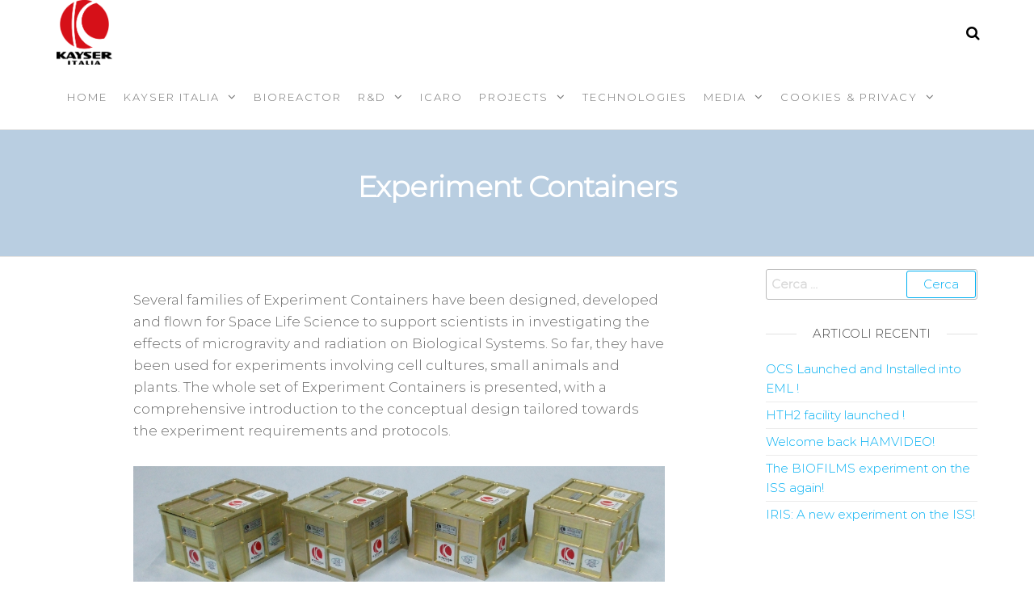

--- FILE ---
content_type: text/html; charset=UTF-8
request_url: http://www.kayser.it/index.php/experiment-containers/
body_size: 69782
content:
<!DOCTYPE html>
<html class="no-js" lang="it-IT">
    <head>
        <meta http-equiv="content-type" content="text/html; charset=UTF-8" />
        <meta http-equiv="X-UA-Compatible" content="IE=edge">
        <meta name="viewport" content="width=device-width, initial-scale=1">
        <title>Experiment Containers &#8211; Kayser Italia</title>
<meta name='robots' content='max-image-preview:large' />
<link href='https://fonts.gstatic.com' crossorigin rel='preconnect' />
<link rel="alternate" type="application/rss+xml" title="Kayser Italia &raquo; Feed" href="http://www.kayser.it/index.php/feed/" />
<link rel="alternate" type="application/rss+xml" title="Kayser Italia &raquo; Feed dei commenti" href="http://www.kayser.it/index.php/comments/feed/" />
<link rel="alternate" title="oEmbed (JSON)" type="application/json+oembed" href="http://www.kayser.it/index.php/wp-json/oembed/1.0/embed?url=http%3A%2F%2Fwww.kayser.it%2Findex.php%2Fexperiment-containers%2F" />
<link rel="alternate" title="oEmbed (XML)" type="text/xml+oembed" href="http://www.kayser.it/index.php/wp-json/oembed/1.0/embed?url=http%3A%2F%2Fwww.kayser.it%2Findex.php%2Fexperiment-containers%2F&#038;format=xml" />
<style id='wp-img-auto-sizes-contain-inline-css' type='text/css'>
img:is([sizes=auto i],[sizes^="auto," i]){contain-intrinsic-size:3000px 1500px}
/*# sourceURL=wp-img-auto-sizes-contain-inline-css */
</style>
<style id='wp-emoji-styles-inline-css' type='text/css'>

	img.wp-smiley, img.emoji {
		display: inline !important;
		border: none !important;
		box-shadow: none !important;
		height: 1em !important;
		width: 1em !important;
		margin: 0 0.07em !important;
		vertical-align: -0.1em !important;
		background: none !important;
		padding: 0 !important;
	}
/*# sourceURL=wp-emoji-styles-inline-css */
</style>
<style id='wp-block-library-inline-css' type='text/css'>
:root{--wp-block-synced-color:#7a00df;--wp-block-synced-color--rgb:122,0,223;--wp-bound-block-color:var(--wp-block-synced-color);--wp-editor-canvas-background:#ddd;--wp-admin-theme-color:#007cba;--wp-admin-theme-color--rgb:0,124,186;--wp-admin-theme-color-darker-10:#006ba1;--wp-admin-theme-color-darker-10--rgb:0,107,160.5;--wp-admin-theme-color-darker-20:#005a87;--wp-admin-theme-color-darker-20--rgb:0,90,135;--wp-admin-border-width-focus:2px}@media (min-resolution:192dpi){:root{--wp-admin-border-width-focus:1.5px}}.wp-element-button{cursor:pointer}:root .has-very-light-gray-background-color{background-color:#eee}:root .has-very-dark-gray-background-color{background-color:#313131}:root .has-very-light-gray-color{color:#eee}:root .has-very-dark-gray-color{color:#313131}:root .has-vivid-green-cyan-to-vivid-cyan-blue-gradient-background{background:linear-gradient(135deg,#00d084,#0693e3)}:root .has-purple-crush-gradient-background{background:linear-gradient(135deg,#34e2e4,#4721fb 50%,#ab1dfe)}:root .has-hazy-dawn-gradient-background{background:linear-gradient(135deg,#faaca8,#dad0ec)}:root .has-subdued-olive-gradient-background{background:linear-gradient(135deg,#fafae1,#67a671)}:root .has-atomic-cream-gradient-background{background:linear-gradient(135deg,#fdd79a,#004a59)}:root .has-nightshade-gradient-background{background:linear-gradient(135deg,#330968,#31cdcf)}:root .has-midnight-gradient-background{background:linear-gradient(135deg,#020381,#2874fc)}:root{--wp--preset--font-size--normal:16px;--wp--preset--font-size--huge:42px}.has-regular-font-size{font-size:1em}.has-larger-font-size{font-size:2.625em}.has-normal-font-size{font-size:var(--wp--preset--font-size--normal)}.has-huge-font-size{font-size:var(--wp--preset--font-size--huge)}.has-text-align-center{text-align:center}.has-text-align-left{text-align:left}.has-text-align-right{text-align:right}.has-fit-text{white-space:nowrap!important}#end-resizable-editor-section{display:none}.aligncenter{clear:both}.items-justified-left{justify-content:flex-start}.items-justified-center{justify-content:center}.items-justified-right{justify-content:flex-end}.items-justified-space-between{justify-content:space-between}.screen-reader-text{border:0;clip-path:inset(50%);height:1px;margin:-1px;overflow:hidden;padding:0;position:absolute;width:1px;word-wrap:normal!important}.screen-reader-text:focus{background-color:#ddd;clip-path:none;color:#444;display:block;font-size:1em;height:auto;left:5px;line-height:normal;padding:15px 23px 14px;text-decoration:none;top:5px;width:auto;z-index:100000}html :where(.has-border-color){border-style:solid}html :where([style*=border-top-color]){border-top-style:solid}html :where([style*=border-right-color]){border-right-style:solid}html :where([style*=border-bottom-color]){border-bottom-style:solid}html :where([style*=border-left-color]){border-left-style:solid}html :where([style*=border-width]){border-style:solid}html :where([style*=border-top-width]){border-top-style:solid}html :where([style*=border-right-width]){border-right-style:solid}html :where([style*=border-bottom-width]){border-bottom-style:solid}html :where([style*=border-left-width]){border-left-style:solid}html :where(img[class*=wp-image-]){height:auto;max-width:100%}:where(figure){margin:0 0 1em}html :where(.is-position-sticky){--wp-admin--admin-bar--position-offset:var(--wp-admin--admin-bar--height,0px)}@media screen and (max-width:600px){html :where(.is-position-sticky){--wp-admin--admin-bar--position-offset:0px}}

/*# sourceURL=wp-block-library-inline-css */
</style><style id='global-styles-inline-css' type='text/css'>
:root{--wp--preset--aspect-ratio--square: 1;--wp--preset--aspect-ratio--4-3: 4/3;--wp--preset--aspect-ratio--3-4: 3/4;--wp--preset--aspect-ratio--3-2: 3/2;--wp--preset--aspect-ratio--2-3: 2/3;--wp--preset--aspect-ratio--16-9: 16/9;--wp--preset--aspect-ratio--9-16: 9/16;--wp--preset--color--black: #000000;--wp--preset--color--cyan-bluish-gray: #abb8c3;--wp--preset--color--white: #ffffff;--wp--preset--color--pale-pink: #f78da7;--wp--preset--color--vivid-red: #cf2e2e;--wp--preset--color--luminous-vivid-orange: #ff6900;--wp--preset--color--luminous-vivid-amber: #fcb900;--wp--preset--color--light-green-cyan: #7bdcb5;--wp--preset--color--vivid-green-cyan: #00d084;--wp--preset--color--pale-cyan-blue: #8ed1fc;--wp--preset--color--vivid-cyan-blue: #0693e3;--wp--preset--color--vivid-purple: #9b51e0;--wp--preset--gradient--vivid-cyan-blue-to-vivid-purple: linear-gradient(135deg,rgb(6,147,227) 0%,rgb(155,81,224) 100%);--wp--preset--gradient--light-green-cyan-to-vivid-green-cyan: linear-gradient(135deg,rgb(122,220,180) 0%,rgb(0,208,130) 100%);--wp--preset--gradient--luminous-vivid-amber-to-luminous-vivid-orange: linear-gradient(135deg,rgb(252,185,0) 0%,rgb(255,105,0) 100%);--wp--preset--gradient--luminous-vivid-orange-to-vivid-red: linear-gradient(135deg,rgb(255,105,0) 0%,rgb(207,46,46) 100%);--wp--preset--gradient--very-light-gray-to-cyan-bluish-gray: linear-gradient(135deg,rgb(238,238,238) 0%,rgb(169,184,195) 100%);--wp--preset--gradient--cool-to-warm-spectrum: linear-gradient(135deg,rgb(74,234,220) 0%,rgb(151,120,209) 20%,rgb(207,42,186) 40%,rgb(238,44,130) 60%,rgb(251,105,98) 80%,rgb(254,248,76) 100%);--wp--preset--gradient--blush-light-purple: linear-gradient(135deg,rgb(255,206,236) 0%,rgb(152,150,240) 100%);--wp--preset--gradient--blush-bordeaux: linear-gradient(135deg,rgb(254,205,165) 0%,rgb(254,45,45) 50%,rgb(107,0,62) 100%);--wp--preset--gradient--luminous-dusk: linear-gradient(135deg,rgb(255,203,112) 0%,rgb(199,81,192) 50%,rgb(65,88,208) 100%);--wp--preset--gradient--pale-ocean: linear-gradient(135deg,rgb(255,245,203) 0%,rgb(182,227,212) 50%,rgb(51,167,181) 100%);--wp--preset--gradient--electric-grass: linear-gradient(135deg,rgb(202,248,128) 0%,rgb(113,206,126) 100%);--wp--preset--gradient--midnight: linear-gradient(135deg,rgb(2,3,129) 0%,rgb(40,116,252) 100%);--wp--preset--font-size--small: 13px;--wp--preset--font-size--medium: 20px;--wp--preset--font-size--large: 36px;--wp--preset--font-size--x-large: 42px;--wp--preset--spacing--20: 0.44rem;--wp--preset--spacing--30: 0.67rem;--wp--preset--spacing--40: 1rem;--wp--preset--spacing--50: 1.5rem;--wp--preset--spacing--60: 2.25rem;--wp--preset--spacing--70: 3.38rem;--wp--preset--spacing--80: 5.06rem;--wp--preset--shadow--natural: 6px 6px 9px rgba(0, 0, 0, 0.2);--wp--preset--shadow--deep: 12px 12px 50px rgba(0, 0, 0, 0.4);--wp--preset--shadow--sharp: 6px 6px 0px rgba(0, 0, 0, 0.2);--wp--preset--shadow--outlined: 6px 6px 0px -3px rgb(255, 255, 255), 6px 6px rgb(0, 0, 0);--wp--preset--shadow--crisp: 6px 6px 0px rgb(0, 0, 0);}:where(.is-layout-flex){gap: 0.5em;}:where(.is-layout-grid){gap: 0.5em;}body .is-layout-flex{display: flex;}.is-layout-flex{flex-wrap: wrap;align-items: center;}.is-layout-flex > :is(*, div){margin: 0;}body .is-layout-grid{display: grid;}.is-layout-grid > :is(*, div){margin: 0;}:where(.wp-block-columns.is-layout-flex){gap: 2em;}:where(.wp-block-columns.is-layout-grid){gap: 2em;}:where(.wp-block-post-template.is-layout-flex){gap: 1.25em;}:where(.wp-block-post-template.is-layout-grid){gap: 1.25em;}.has-black-color{color: var(--wp--preset--color--black) !important;}.has-cyan-bluish-gray-color{color: var(--wp--preset--color--cyan-bluish-gray) !important;}.has-white-color{color: var(--wp--preset--color--white) !important;}.has-pale-pink-color{color: var(--wp--preset--color--pale-pink) !important;}.has-vivid-red-color{color: var(--wp--preset--color--vivid-red) !important;}.has-luminous-vivid-orange-color{color: var(--wp--preset--color--luminous-vivid-orange) !important;}.has-luminous-vivid-amber-color{color: var(--wp--preset--color--luminous-vivid-amber) !important;}.has-light-green-cyan-color{color: var(--wp--preset--color--light-green-cyan) !important;}.has-vivid-green-cyan-color{color: var(--wp--preset--color--vivid-green-cyan) !important;}.has-pale-cyan-blue-color{color: var(--wp--preset--color--pale-cyan-blue) !important;}.has-vivid-cyan-blue-color{color: var(--wp--preset--color--vivid-cyan-blue) !important;}.has-vivid-purple-color{color: var(--wp--preset--color--vivid-purple) !important;}.has-black-background-color{background-color: var(--wp--preset--color--black) !important;}.has-cyan-bluish-gray-background-color{background-color: var(--wp--preset--color--cyan-bluish-gray) !important;}.has-white-background-color{background-color: var(--wp--preset--color--white) !important;}.has-pale-pink-background-color{background-color: var(--wp--preset--color--pale-pink) !important;}.has-vivid-red-background-color{background-color: var(--wp--preset--color--vivid-red) !important;}.has-luminous-vivid-orange-background-color{background-color: var(--wp--preset--color--luminous-vivid-orange) !important;}.has-luminous-vivid-amber-background-color{background-color: var(--wp--preset--color--luminous-vivid-amber) !important;}.has-light-green-cyan-background-color{background-color: var(--wp--preset--color--light-green-cyan) !important;}.has-vivid-green-cyan-background-color{background-color: var(--wp--preset--color--vivid-green-cyan) !important;}.has-pale-cyan-blue-background-color{background-color: var(--wp--preset--color--pale-cyan-blue) !important;}.has-vivid-cyan-blue-background-color{background-color: var(--wp--preset--color--vivid-cyan-blue) !important;}.has-vivid-purple-background-color{background-color: var(--wp--preset--color--vivid-purple) !important;}.has-black-border-color{border-color: var(--wp--preset--color--black) !important;}.has-cyan-bluish-gray-border-color{border-color: var(--wp--preset--color--cyan-bluish-gray) !important;}.has-white-border-color{border-color: var(--wp--preset--color--white) !important;}.has-pale-pink-border-color{border-color: var(--wp--preset--color--pale-pink) !important;}.has-vivid-red-border-color{border-color: var(--wp--preset--color--vivid-red) !important;}.has-luminous-vivid-orange-border-color{border-color: var(--wp--preset--color--luminous-vivid-orange) !important;}.has-luminous-vivid-amber-border-color{border-color: var(--wp--preset--color--luminous-vivid-amber) !important;}.has-light-green-cyan-border-color{border-color: var(--wp--preset--color--light-green-cyan) !important;}.has-vivid-green-cyan-border-color{border-color: var(--wp--preset--color--vivid-green-cyan) !important;}.has-pale-cyan-blue-border-color{border-color: var(--wp--preset--color--pale-cyan-blue) !important;}.has-vivid-cyan-blue-border-color{border-color: var(--wp--preset--color--vivid-cyan-blue) !important;}.has-vivid-purple-border-color{border-color: var(--wp--preset--color--vivid-purple) !important;}.has-vivid-cyan-blue-to-vivid-purple-gradient-background{background: var(--wp--preset--gradient--vivid-cyan-blue-to-vivid-purple) !important;}.has-light-green-cyan-to-vivid-green-cyan-gradient-background{background: var(--wp--preset--gradient--light-green-cyan-to-vivid-green-cyan) !important;}.has-luminous-vivid-amber-to-luminous-vivid-orange-gradient-background{background: var(--wp--preset--gradient--luminous-vivid-amber-to-luminous-vivid-orange) !important;}.has-luminous-vivid-orange-to-vivid-red-gradient-background{background: var(--wp--preset--gradient--luminous-vivid-orange-to-vivid-red) !important;}.has-very-light-gray-to-cyan-bluish-gray-gradient-background{background: var(--wp--preset--gradient--very-light-gray-to-cyan-bluish-gray) !important;}.has-cool-to-warm-spectrum-gradient-background{background: var(--wp--preset--gradient--cool-to-warm-spectrum) !important;}.has-blush-light-purple-gradient-background{background: var(--wp--preset--gradient--blush-light-purple) !important;}.has-blush-bordeaux-gradient-background{background: var(--wp--preset--gradient--blush-bordeaux) !important;}.has-luminous-dusk-gradient-background{background: var(--wp--preset--gradient--luminous-dusk) !important;}.has-pale-ocean-gradient-background{background: var(--wp--preset--gradient--pale-ocean) !important;}.has-electric-grass-gradient-background{background: var(--wp--preset--gradient--electric-grass) !important;}.has-midnight-gradient-background{background: var(--wp--preset--gradient--midnight) !important;}.has-small-font-size{font-size: var(--wp--preset--font-size--small) !important;}.has-medium-font-size{font-size: var(--wp--preset--font-size--medium) !important;}.has-large-font-size{font-size: var(--wp--preset--font-size--large) !important;}.has-x-large-font-size{font-size: var(--wp--preset--font-size--x-large) !important;}
/*# sourceURL=global-styles-inline-css */
</style>

<style id='classic-theme-styles-inline-css' type='text/css'>
/*! This file is auto-generated */
.wp-block-button__link{color:#fff;background-color:#32373c;border-radius:9999px;box-shadow:none;text-decoration:none;padding:calc(.667em + 2px) calc(1.333em + 2px);font-size:1.125em}.wp-block-file__button{background:#32373c;color:#fff;text-decoration:none}
/*# sourceURL=/wp-includes/css/classic-themes.min.css */
</style>
<link rel='stylesheet' id='futurio-extra-css' href='http://www.kayser.it/wp-content/plugins/futurio-extra/css/style.css?ver=1.4.4' type='text/css' media='all' />
<link rel='stylesheet' id='elementor-frontend-legacy-css' href='http://www.kayser.it/wp-content/plugins/elementor/assets/css/frontend-legacy.min.css?ver=3.1.4' type='text/css' media='all' />
<link rel='stylesheet' id='elementor-frontend-css' href='http://www.kayser.it/wp-content/plugins/elementor/assets/css/frontend.min.css?ver=3.1.4' type='text/css' media='all' />
<link rel='stylesheet' id='elementor-post-194-css' href='http://www.kayser.it/wp-content/uploads/elementor/css/post-194.css?ver=1688042993' type='text/css' media='all' />
<link rel='stylesheet' id='bootstrap-css' href='http://www.kayser.it/wp-content/themes/futurio/css/bootstrap.css?ver=3.3.7' type='text/css' media='all' />
<link rel='stylesheet' id='futurio-stylesheet-css' href='http://www.kayser.it/wp-content/themes/futurio/style.css?ver=1.4.0' type='text/css' media='all' />
<link rel='stylesheet' id='font-awesome-css' href='http://www.kayser.it/wp-content/plugins/elementor/assets/lib/font-awesome/css/font-awesome.min.css?ver=4.7.0' type='text/css' media='all' />
<link rel='stylesheet' id='elementor-icons-css' href='http://www.kayser.it/wp-content/plugins/elementor/assets/lib/eicons/css/elementor-icons.min.css?ver=5.11.0' type='text/css' media='all' />
<link rel='stylesheet' id='elementor-animations-css' href='http://www.kayser.it/wp-content/plugins/elementor/assets/lib/animations/animations.min.css?ver=3.1.4' type='text/css' media='all' />
<link rel='stylesheet' id='elementor-post-250-css' href='http://www.kayser.it/wp-content/uploads/elementor/css/post-250.css?ver=1616060969' type='text/css' media='all' />
<link rel='stylesheet' id='kirki-styles-css' href='http://www.kayser.it?action=kirki-styles&#038;ver=3.1.3' type='text/css' media='all' />
<link rel='stylesheet' id='google-fonts-1-css' href='https://fonts.googleapis.com/css?family=Roboto%3A100%2C100italic%2C200%2C200italic%2C300%2C300italic%2C400%2C400italic%2C500%2C500italic%2C600%2C600italic%2C700%2C700italic%2C800%2C800italic%2C900%2C900italic%7CRoboto+Slab%3A100%2C100italic%2C200%2C200italic%2C300%2C300italic%2C400%2C400italic%2C500%2C500italic%2C600%2C600italic%2C700%2C700italic%2C800%2C800italic%2C900%2C900italic&#038;ver=6.9' type='text/css' media='all' />
<link rel='stylesheet' id='elementor-icons-shared-0-css' href='http://www.kayser.it/wp-content/plugins/elementor/assets/lib/font-awesome/css/fontawesome.min.css?ver=5.15.1' type='text/css' media='all' />
<link rel='stylesheet' id='elementor-icons-fa-brands-css' href='http://www.kayser.it/wp-content/plugins/elementor/assets/lib/font-awesome/css/brands.min.css?ver=5.15.1' type='text/css' media='all' />
<script type="text/javascript" src="http://www.kayser.it/wp-includes/js/jquery/jquery.min.js?ver=3.7.1" id="jquery-core-js"></script>
<script type="text/javascript" src="http://www.kayser.it/wp-includes/js/jquery/jquery-migrate.min.js?ver=3.4.1" id="jquery-migrate-js"></script>
<link rel="https://api.w.org/" href="http://www.kayser.it/index.php/wp-json/" /><link rel="alternate" title="JSON" type="application/json" href="http://www.kayser.it/index.php/wp-json/wp/v2/pages/1602" /><link rel="EditURI" type="application/rsd+xml" title="RSD" href="http://www.kayser.it/xmlrpc.php?rsd" />
<meta name="generator" content="WordPress 6.9" />
<link rel="canonical" href="http://www.kayser.it/index.php/experiment-containers/" />
<link rel='shortlink' href='http://www.kayser.it/?p=1602' />
	<script>document.documentElement.className = document.documentElement.className.replace( 'no-js', 'js' );</script>
			<style type="text/css" id="futurio-header-css">
								.site-title,
				.site-description {
					position: absolute;
					clip: rect(1px, 1px, 1px, 1px);
				}
				
		</style>
		<style type="text/css" id="custom-background-css">
body.custom-background { background-color: #ffffff; }
</style>
	    </head>
    <body id="blog" class="wp-singular page-template-default page page-id-1602 custom-background wp-custom-logo wp-theme-futurio elementor-default elementor-kit-250 elementor-page elementor-page-1602">
        <a class="skip-link screen-reader-text" href="#site-content">Skip to the content</a>                <div class="page-wrap">
 
<div class="main-menu">
    <nav id="site-navigation" class="navbar navbar-default nav-pos-center">     
        <div class="container">   
            <div class="navbar-header">
                                    <div class="site-heading navbar-brand heading-menu" >
                        <div class="site-branding-logo">
                            <a href="http://www.kayser.it/" class="custom-logo-link" rel="home"><img width="326" height="377" src="http://www.kayser.it/wp-content/uploads/2021/01/Kayser.png" class="custom-logo" alt="Kayser Italia" decoding="async" fetchpriority="high" /></a>                        </div>
                        <div class="site-branding-text">
                                                            <p class="site-title"><a href="http://www.kayser.it/" rel="home">Kayser Italia</a></p>
                            
                                                            <p class="site-description">
                                    a private independent aerospace system engineering company                                </p>
                                                    </div><!-- .site-branding-text -->
                    </div>
                	
            </div>
                                        <div class="nav navbar-nav navbar-right icons-menu-right">
                    	
                                <div class="top-search-icon">
                                    <i class="fa fa-search"></i>
                                                                            <div class="top-search-box">
                                            <form role="search" method="get" class="search-form" action="http://www.kayser.it/">
				<label>
					<span class="screen-reader-text">Ricerca per:</span>
					<input type="search" class="search-field" placeholder="Cerca &hellip;" value="" name="s" />
				</label>
				<input type="submit" class="search-submit" value="Cerca" />
			</form>                                        </div>
                                                                    </div>
                                                </div>
                                        <a href="#" id="main-menu-panel" class="open-panel" data-panel="main-menu-panel">
                    <span></span>
                    <span></span>
                    <span></span>
                    <div class="brand-absolute visible-xs">Menu</div>
                </a>
            
            <div class="menu-container"><ul id="menu-home-menu" class="nav navbar-nav navbar-center"><li itemscope="itemscope" itemtype="https://www.schema.org/SiteNavigationElement" id="menu-item-248" class="menu-item menu-item-type-post_type menu-item-object-page menu-item-home menu-item-248 nav-item"><a title="Home" href="http://www.kayser.it/" class="nav-link">Home</a></li>
<li itemscope="itemscope" itemtype="https://www.schema.org/SiteNavigationElement" id="menu-item-618" class="menu-item menu-item-type-post_type menu-item-object-page menu-item-has-children dropdown menu-item-618 nav-item"><a title="Kayser Italia" href="http://www.kayser.it/index.php/kayser-italia/" data-toggle="dropdown" aria-haspopup="true" aria-expanded="false" class="dropdown-toggle nav-link" id="menu-item-dropdown-618">Kayser Italia</a>
<ul class="dropdown-menu" aria-labelledby="menu-item-dropdown-618" role="menu">
	<li itemscope="itemscope" itemtype="https://www.schema.org/SiteNavigationElement" id="menu-item-1093" class="menu-item menu-item-type-post_type menu-item-object-page menu-item-1093 nav-item"><a title="Competence Areas" href="http://www.kayser.it/index.php/competence-areas/" class="dropdown-item">Competence Areas</a></li>
	<li itemscope="itemscope" itemtype="https://www.schema.org/SiteNavigationElement" id="menu-item-621" class="menu-item menu-item-type-post_type menu-item-object-page menu-item-621 nav-item"><a title="Facilities" href="http://www.kayser.it/index.php/facilities/" class="dropdown-item">Facilities</a></li>
	<li itemscope="itemscope" itemtype="https://www.schema.org/SiteNavigationElement" id="menu-item-624" class="menu-item menu-item-type-post_type menu-item-object-page menu-item-624 nav-item"><a title="Quality assurance" href="http://www.kayser.it/index.php/quality-assurance/" class="dropdown-item">Quality assurance</a></li>
	<li itemscope="itemscope" itemtype="https://www.schema.org/SiteNavigationElement" id="menu-item-655" class="menu-item menu-item-type-post_type menu-item-object-page menu-item-655 nav-item"><a title="Job opportunities" href="http://www.kayser.it/index.php/job-opportunities/" class="dropdown-item">Job opportunities</a></li>
</ul>
</li>
<li itemscope="itemscope" itemtype="https://www.schema.org/SiteNavigationElement" id="menu-item-828" class="menu-item menu-item-type-custom menu-item-object-custom menu-item-828 nav-item"><a title="Bioreactor" target="_blank" href="http://www.bioreactorexpress.com" class="nav-link">Bioreactor</a></li>
<li itemscope="itemscope" itemtype="https://www.schema.org/SiteNavigationElement" id="menu-item-597" class="menu-item menu-item-type-post_type menu-item-object-page menu-item-has-children dropdown menu-item-597 nav-item"><a title="R&#038;D" href="http://www.kayser.it/index.php/rd/" data-toggle="dropdown" aria-haspopup="true" aria-expanded="false" class="dropdown-toggle nav-link" id="menu-item-dropdown-597">R&#038;D</a>
<ul class="dropdown-menu" aria-labelledby="menu-item-dropdown-597" role="menu">
	<li itemscope="itemscope" itemtype="https://www.schema.org/SiteNavigationElement" id="menu-item-600" class="menu-item menu-item-type-post_type menu-item-object-page menu-item-600 nav-item"><a title="ENAMISS" href="http://www.kayser.it/index.php/enamiss/" class="dropdown-item">ENAMISS</a></li>
	<li itemscope="itemscope" itemtype="https://www.schema.org/SiteNavigationElement" id="menu-item-601" class="menu-item menu-item-type-post_type menu-item-object-page menu-item-601 nav-item"><a title="FACT" href="http://www.kayser.it/index.php/fact/" class="dropdown-item">FACT</a></li>
	<li itemscope="itemscope" itemtype="https://www.schema.org/SiteNavigationElement" id="menu-item-603" class="menu-item menu-item-type-post_type menu-item-object-page menu-item-603 nav-item"><a title="SOC2" href="http://www.kayser.it/index.php/soc2/" class="dropdown-item">SOC2</a></li>
	<li itemscope="itemscope" itemtype="https://www.schema.org/SiteNavigationElement" id="menu-item-604" class="menu-item menu-item-type-post_type menu-item-object-page menu-item-604 nav-item"><a title="V-FIDES" href="http://www.kayser.it/index.php/v-fides/" class="dropdown-item">V-FIDES</a></li>
	<li itemscope="itemscope" itemtype="https://www.schema.org/SiteNavigationElement" id="menu-item-602" class="menu-item menu-item-type-post_type menu-item-object-page menu-item-602 nav-item"><a title="MYOAGE" href="http://www.kayser.it/index.php/myoage/" class="dropdown-item">MYOAGE</a></li>
	<li itemscope="itemscope" itemtype="https://www.schema.org/SiteNavigationElement" id="menu-item-599" class="menu-item menu-item-type-post_type menu-item-object-page menu-item-599 nav-item"><a title="DATAFORM" href="http://www.kayser.it/index.php/dataform/" class="dropdown-item">DATAFORM</a></li>
	<li itemscope="itemscope" itemtype="https://www.schema.org/SiteNavigationElement" id="menu-item-598" class="menu-item menu-item-type-post_type menu-item-object-page menu-item-598 nav-item"><a title="DANGER" href="http://www.kayser.it/index.php/danger/" class="dropdown-item">DANGER</a></li>
	<li itemscope="itemscope" itemtype="https://www.schema.org/SiteNavigationElement" id="menu-item-2232" class="menu-item menu-item-type-post_type menu-item-object-page menu-item-2232 nav-item"><a title="SVATT" href="http://www.kayser.it/index.php/elementor-2225/" class="dropdown-item">SVATT</a></li>
</ul>
</li>
<li itemscope="itemscope" itemtype="https://www.schema.org/SiteNavigationElement" id="menu-item-605" class="menu-item menu-item-type-post_type menu-item-object-page menu-item-605 nav-item"><a title="Icaro" href="http://www.kayser.it/index.php/icaro-3/" class="nav-link">Icaro</a></li>
<li itemscope="itemscope" itemtype="https://www.schema.org/SiteNavigationElement" id="menu-item-606" class="menu-item menu-item-type-post_type menu-item-object-page current-menu-ancestor current_page_ancestor menu-item-has-children dropdown menu-item-606 nav-item"><a title="Projects" href="http://www.kayser.it/index.php/projects/" data-toggle="dropdown" aria-haspopup="true" aria-expanded="false" class="dropdown-toggle nav-link" id="menu-item-dropdown-606">Projects</a>
<ul class="dropdown-menu" aria-labelledby="menu-item-dropdown-606" role="menu">
	<li itemscope="itemscope" itemtype="https://www.schema.org/SiteNavigationElement" id="menu-item-825" class="menu-item menu-item-type-post_type menu-item-object-page current-menu-ancestor current-menu-parent current_page_parent current_page_ancestor menu-item-has-children dropdown active menu-item-825 nav-item"><a title="Life sciences" href="http://www.kayser.it/index.php/life-science/" class="dropdown-item">Life sciences</a>
	<ul class="dropdown-menu" aria-labelledby="menu-item-dropdown-606" role="menu">
		<li itemscope="itemscope" itemtype="https://www.schema.org/SiteNavigationElement" id="menu-item-1771" class="menu-item menu-item-type-post_type menu-item-object-page menu-item-has-children dropdown menu-item-1771 nav-item"><a title="Experiment Units for biology" href="http://www.kayser.it/index.php/experiment-units-for-biology/" class="dropdown-item">Experiment Units for biology</a>
		<ul class="dropdown-menu" aria-labelledby="menu-item-dropdown-606" role="menu">
			<li itemscope="itemscope" itemtype="https://www.schema.org/SiteNavigationElement" id="menu-item-1773" class="menu-item menu-item-type-post_type menu-item-object-page menu-item-1773 nav-item"><a title="MME" href="http://www.kayser.it/index.php/mme/" class="dropdown-item">MME</a></li>
			<li itemscope="itemscope" itemtype="https://www.schema.org/SiteNavigationElement" id="menu-item-1774" class="menu-item menu-item-type-post_type menu-item-object-page menu-item-1774 nav-item"><a title="OCLAST" href="http://www.kayser.it/index.php/oclast-2/" class="dropdown-item">OCLAST</a></li>
			<li itemscope="itemscope" itemtype="https://www.schema.org/SiteNavigationElement" id="menu-item-1775" class="menu-item menu-item-type-post_type menu-item-object-page menu-item-1775 nav-item"><a title="STROMA" href="http://www.kayser.it/index.php/stroma-2/" class="dropdown-item">STROMA</a></li>
			<li itemscope="itemscope" itemtype="https://www.schema.org/SiteNavigationElement" id="menu-item-1776" class="menu-item menu-item-type-post_type menu-item-object-page menu-item-1776 nav-item"><a title="AT-SPACE" href="http://www.kayser.it/index.php/at-space-2/" class="dropdown-item">AT-SPACE</a></li>
			<li itemscope="itemscope" itemtype="https://www.schema.org/SiteNavigationElement" id="menu-item-1777" class="menu-item menu-item-type-post_type menu-item-object-page menu-item-1777 nav-item"><a title="BIOKIN-4" href="http://www.kayser.it/index.php/biokin-4-2/" class="dropdown-item">BIOKIN-4</a></li>
			<li itemscope="itemscope" itemtype="https://www.schema.org/SiteNavigationElement" id="menu-item-1778" class="menu-item menu-item-type-post_type menu-item-object-page menu-item-1778 nav-item"><a title="PKINASE" href="http://www.kayser.it/index.php/pkinase-2/" class="dropdown-item">PKINASE</a></li>
			<li itemscope="itemscope" itemtype="https://www.schema.org/SiteNavigationElement" id="menu-item-1779" class="menu-item menu-item-type-post_type menu-item-object-page menu-item-1779 nav-item"><a title="BASE-B" href="http://www.kayser.it/index.php/base-b/" class="dropdown-item">BASE-B</a></li>
			<li itemscope="itemscope" itemtype="https://www.schema.org/SiteNavigationElement" id="menu-item-1780" class="menu-item menu-item-type-post_type menu-item-object-page menu-item-1780 nav-item"><a title="BASE-C" href="http://www.kayser.it/index.php/base-c-3/" class="dropdown-item">BASE-C</a></li>
			<li itemscope="itemscope" itemtype="https://www.schema.org/SiteNavigationElement" id="menu-item-1781" class="menu-item menu-item-type-post_type menu-item-object-page menu-item-1781 nav-item"><a title="ROALD" href="http://www.kayser.it/index.php/roald-2/" class="dropdown-item">ROALD</a></li>
			<li itemscope="itemscope" itemtype="https://www.schema.org/SiteNavigationElement" id="menu-item-1783" class="menu-item menu-item-type-post_type menu-item-object-page menu-item-1783 nav-item"><a title="XENOPUS" href="http://www.kayser.it/index.php/xenopus-2/" class="dropdown-item">XENOPUS</a></li>
			<li itemscope="itemscope" itemtype="https://www.schema.org/SiteNavigationElement" id="menu-item-1784" class="menu-item menu-item-type-post_type menu-item-object-page menu-item-1784 nav-item"><a title="SEN" href="http://www.kayser.it/index.php/sen-2/" class="dropdown-item">SEN</a></li>
			<li itemscope="itemscope" itemtype="https://www.schema.org/SiteNavigationElement" id="menu-item-1785" class="menu-item menu-item-type-post_type menu-item-object-page menu-item-1785 nav-item"><a title="YING-B2" href="http://www.kayser.it/index.php/ying-b2-2/" class="dropdown-item">YING-B2</a></li>
			<li itemscope="itemscope" itemtype="https://www.schema.org/SiteNavigationElement" id="menu-item-1786" class="menu-item menu-item-type-post_type menu-item-object-page menu-item-1786 nav-item"><a title="YING-B1" href="http://www.kayser.it/index.php/ying-b1-2/" class="dropdown-item">YING-B1</a></li>
			<li itemscope="itemscope" itemtype="https://www.schema.org/SiteNavigationElement" id="menu-item-1787" class="menu-item menu-item-type-post_type menu-item-object-page menu-item-1787 nav-item"><a title="TRIPLELUX" href="http://www.kayser.it/index.php/triplelux-2/" class="dropdown-item">TRIPLELUX</a></li>
			<li itemscope="itemscope" itemtype="https://www.schema.org/SiteNavigationElement" id="menu-item-1782" class="menu-item menu-item-type-post_type menu-item-object-page menu-item-1782 nav-item"><a title="RESLEM/ROALD2" href="http://www.kayser.it/index.php/reslem-roald2-the-role-of-the-endocannabinoid-system-in-human-lymphocytes-exposed-to-microgravity/" class="dropdown-item">RESLEM/ROALD2</a></li>
			<li itemscope="itemscope" itemtype="https://www.schema.org/SiteNavigationElement" id="menu-item-1788" class="menu-item menu-item-type-post_type menu-item-object-page menu-item-1788 nav-item"><a title="SPHINX" href="http://www.kayser.it/index.php/sphinx-spaceflight-of-huvec-an-integrated-experiment/" class="dropdown-item">SPHINX</a></li>
		</ul>
</li>
		<li itemscope="itemscope" itemtype="https://www.schema.org/SiteNavigationElement" id="menu-item-1637" class="menu-item menu-item-type-post_type menu-item-object-page current-menu-item page_item page-item-1602 current_page_item menu-item-has-children dropdown active menu-item-1637 nav-item"><a title="Experiment Containers" href="http://www.kayser.it/index.php/experiment-containers/" class="dropdown-item">Experiment Containers</a>
		<ul class="dropdown-menu" aria-labelledby="menu-item-dropdown-606" role="menu">
			<li itemscope="itemscope" itemtype="https://www.schema.org/SiteNavigationElement" id="menu-item-1636" class="menu-item menu-item-type-post_type menu-item-object-page menu-item-1636 nav-item"><a title="BIOKON" href="http://www.kayser.it/index.php/elementor-1608/" class="dropdown-item">BIOKON</a></li>
			<li itemscope="itemscope" itemtype="https://www.schema.org/SiteNavigationElement" id="menu-item-1635" class="menu-item menu-item-type-post_type menu-item-object-page menu-item-1635 nav-item"><a title="KIC" href="http://www.kayser.it/index.php/kic/" class="dropdown-item">KIC</a></li>
			<li itemscope="itemscope" itemtype="https://www.schema.org/SiteNavigationElement" id="menu-item-1634" class="menu-item menu-item-type-post_type menu-item-object-page menu-item-1634 nav-item"><a title="ECCO/miniECCO" href="http://www.kayser.it/index.php/ecco-miniecco/" class="dropdown-item">ECCO/miniECCO</a></li>
			<li itemscope="itemscope" itemtype="https://www.schema.org/SiteNavigationElement" id="menu-item-1633" class="menu-item menu-item-type-post_type menu-item-object-page menu-item-1633 nav-item"><a title="Soft Transportation Bags" href="http://www.kayser.it/index.php/soft-transportation-bags/" class="dropdown-item">Soft Transportation Bags</a></li>
		</ul>
</li>
		<li itemscope="itemscope" itemtype="https://www.schema.org/SiteNavigationElement" id="menu-item-1601" class="menu-item menu-item-type-post_type menu-item-object-page menu-item-1601 nav-item"><a title="Experiment unit controllers" href="http://www.kayser.it/index.php/kab-controller/" class="dropdown-item">Experiment unit controllers</a></li>
		<li itemscope="itemscope" itemtype="https://www.schema.org/SiteNavigationElement" id="menu-item-1587" class="menu-item menu-item-type-post_type menu-item-object-page menu-item-has-children dropdown menu-item-1587 nav-item"><a title="Facilities" href="http://www.kayser.it/index.php/facilities-2/" class="dropdown-item">Facilities</a>
		<ul class="dropdown-menu" aria-labelledby="menu-item-dropdown-606" role="menu">
			<li itemscope="itemscope" itemtype="https://www.schema.org/SiteNavigationElement" id="menu-item-1586" class="menu-item menu-item-type-post_type menu-item-object-page menu-item-1586 nav-item"><a title="BIOBOX" href="http://www.kayser.it/index.php/biobox-biology-incubator-with-centrifuge/" class="dropdown-item">BIOBOX</a></li>
			<li itemscope="itemscope" itemtype="https://www.schema.org/SiteNavigationElement" id="menu-item-1585" class="menu-item menu-item-type-post_type menu-item-object-page menu-item-1585 nav-item"><a title="SIMBOX" href="http://www.kayser.it/index.php/simbox-biological-incubator-for-chinese-shenzhou-8-capsule-dlr/" class="dropdown-item">SIMBOX</a></li>
			<li itemscope="itemscope" itemtype="https://www.schema.org/SiteNavigationElement" id="menu-item-1584" class="menu-item menu-item-type-post_type menu-item-object-page menu-item-1584 nav-item"><a title="BIOPAN" href="http://www.kayser.it/index.php/biopan-pan-for-exposure-to-to-space-environment/" class="dropdown-item">BIOPAN</a></li>
			<li itemscope="itemscope" itemtype="https://www.schema.org/SiteNavigationElement" id="menu-item-1583" class="menu-item menu-item-type-post_type menu-item-object-page menu-item-1583 nav-item"><a title="MATROSHKA" href="http://www.kayser.it/index.php/matroshka-radiation-and-dose-analyser/" class="dropdown-item">MATROSHKA</a></li>
			<li itemscope="itemscope" itemtype="https://www.schema.org/SiteNavigationElement" id="menu-item-1582" class="menu-item menu-item-type-post_type menu-item-object-page menu-item-1582 nav-item"><a title="HPA" href="http://www.kayser.it/index.php/hpa-hand-posture-analyser-2/" class="dropdown-item">HPA</a></li>
			<li itemscope="itemscope" itemtype="https://www.schema.org/SiteNavigationElement" id="menu-item-1581" class="menu-item menu-item-type-post_type menu-item-object-page menu-item-1581 nav-item"><a title="ELITE-S2" href="http://www.kayser.it/index.php/elite-s2-3d-biomechanical-analyser-2/" class="dropdown-item">ELITE-S2</a></li>
			<li itemscope="itemscope" itemtype="https://www.schema.org/SiteNavigationElement" id="menu-item-1580" class="menu-item menu-item-type-post_type menu-item-object-page menu-item-1580 nav-item"><a title="SVA" href="http://www.kayser.it/index.php/sva-subjective-vertical-analyser-asi-italian-air-force/" class="dropdown-item">SVA</a></li>
		</ul>
</li>
		<li itemscope="itemscope" itemtype="https://www.schema.org/SiteNavigationElement" id="menu-item-1521" class="menu-item menu-item-type-post_type menu-item-object-page menu-item-has-children dropdown menu-item-1521 nav-item"><a title="Bioanalysers" href="http://www.kayser.it/index.php/bioanalysers/" class="dropdown-item">Bioanalysers</a>
		<ul class="dropdown-menu" aria-labelledby="menu-item-dropdown-606" role="menu">
			<li itemscope="itemscope" itemtype="https://www.schema.org/SiteNavigationElement" id="menu-item-1518" class="menu-item menu-item-type-post_type menu-item-object-page menu-item-1518 nav-item"><a title="BioanalysISS (ESA)" href="http://www.kayser.it/index.php/bioanalysiss-esa/" class="dropdown-item">BioanalysISS (ESA)</a></li>
			<li itemscope="itemscope" itemtype="https://www.schema.org/SiteNavigationElement" id="menu-item-1519" class="menu-item menu-item-type-post_type menu-item-object-page menu-item-1519 nav-item"><a title="IBICA" href="http://www.kayser.it/index.php/ibica-immuno-biochemical-analyser-on-iss-esa/" class="dropdown-item">IBICA</a></li>
			<li itemscope="itemscope" itemtype="https://www.schema.org/SiteNavigationElement" id="menu-item-1520" class="menu-item menu-item-type-post_type menu-item-object-page menu-item-1520 nav-item"><a title="MIDASS" href="http://www.kayser.it/index.php/midass-microbial-detection-in-air-system-for-space/" class="dropdown-item">MIDASS</a></li>
		</ul>
</li>
	</ul>
</li>
	<li itemscope="itemscope" itemtype="https://www.schema.org/SiteNavigationElement" id="menu-item-824" class="menu-item menu-item-type-post_type menu-item-object-page menu-item-has-children dropdown menu-item-824 nav-item"><a title="Physical science" href="http://www.kayser.it/index.php/physical-science/" class="dropdown-item">Physical science</a>
	<ul class="dropdown-menu" aria-labelledby="menu-item-dropdown-606" role="menu">
		<li itemscope="itemscope" itemtype="https://www.schema.org/SiteNavigationElement" id="menu-item-1457" class="menu-item menu-item-type-post_type menu-item-object-page menu-item-1457 nav-item"><a title="GABRIEL" href="http://www.kayser.it/index.php/gabriel/" class="dropdown-item">GABRIEL</a></li>
		<li itemscope="itemscope" itemtype="https://www.schema.org/SiteNavigationElement" id="menu-item-1458" class="menu-item menu-item-type-post_type menu-item-object-page menu-item-1458 nav-item"><a title="ARIEL" href="http://www.kayser.it/index.php/ariel-pool-boiling-in-microgravity/" class="dropdown-item">ARIEL</a></li>
		<li itemscope="itemscope" itemtype="https://www.schema.org/SiteNavigationElement" id="menu-item-1491" class="menu-item menu-item-type-post_type menu-item-object-page menu-item-1491 nav-item"><a title="RIBES" href="http://www.kayser.it/index.php/ribes/" class="dropdown-item">RIBES</a></li>
		<li itemscope="itemscope" itemtype="https://www.schema.org/SiteNavigationElement" id="menu-item-1492" class="menu-item menu-item-type-post_type menu-item-object-page menu-item-1492 nav-item"><a title="I-FOAM" href="http://www.kayser.it/index.php/i-foam/" class="dropdown-item">I-FOAM</a></li>
		<li itemscope="itemscope" itemtype="https://www.schema.org/SiteNavigationElement" id="menu-item-1493" class="menu-item menu-item-type-post_type menu-item-object-page menu-item-1493 nav-item"><a title="PAMELA" href="http://www.kayser.it/index.php/pamela-cosmic-particle-detector-infn/" class="dropdown-item">PAMELA</a></li>
		<li itemscope="itemscope" itemtype="https://www.schema.org/SiteNavigationElement" id="menu-item-1494" class="menu-item menu-item-type-post_type menu-item-object-page menu-item-1494 nav-item"><a title="EML" href="http://www.kayser.it/index.php/eml-electro-magnetic-levitator/" class="dropdown-item">EML</a></li>
		<li itemscope="itemscope" itemtype="https://www.schema.org/SiteNavigationElement" id="menu-item-1495" class="menu-item menu-item-type-post_type menu-item-object-page menu-item-1495 nav-item"><a title="MSL" href="http://www.kayser.it/index.php/msl-material-science-laboratory-esa/" class="dropdown-item">MSL</a></li>
	</ul>
</li>
	<li itemscope="itemscope" itemtype="https://www.schema.org/SiteNavigationElement" id="menu-item-826" class="menu-item menu-item-type-post_type menu-item-object-page menu-item-has-children dropdown menu-item-826 nav-item"><a title="Human research" href="http://www.kayser.it/index.php/human-research/" class="dropdown-item">Human research</a>
	<ul class="dropdown-menu" aria-labelledby="menu-item-dropdown-606" role="menu">
		<li itemscope="itemscope" itemtype="https://www.schema.org/SiteNavigationElement" id="menu-item-1321" class="menu-item menu-item-type-post_type menu-item-object-page menu-item-1321 nav-item"><a title="NUTRISS" href="http://www.kayser.it/index.php/nutriss/" class="dropdown-item">NUTRISS</a></li>
		<li itemscope="itemscope" itemtype="https://www.schema.org/SiteNavigationElement" id="menu-item-1345" class="menu-item menu-item-type-post_type menu-item-object-page menu-item-1345 nav-item"><a title="ELITE-S2" href="http://www.kayser.it/index.php/elite-s2-3d-biomechanical-analyser/" class="dropdown-item">ELITE-S2</a></li>
		<li itemscope="itemscope" itemtype="https://www.schema.org/SiteNavigationElement" id="menu-item-1352" class="menu-item menu-item-type-post_type menu-item-object-page menu-item-1352 nav-item"><a title="HPA" href="http://www.kayser.it/index.php/hpa-hand-posture-analyser/" class="dropdown-item">HPA</a></li>
		<li itemscope="itemscope" itemtype="https://www.schema.org/SiteNavigationElement" id="menu-item-1372" class="menu-item menu-item-type-post_type menu-item-object-page menu-item-1372 nav-item"><a title="LIDAL" href="http://www.kayser.it/index.php/lidal-light-ions-detector-for-altea/" class="dropdown-item">LIDAL</a></li>
	</ul>
</li>
	<li itemscope="itemscope" itemtype="https://www.schema.org/SiteNavigationElement" id="menu-item-823" class="menu-item menu-item-type-post_type menu-item-object-page menu-item-has-children dropdown menu-item-823 nav-item"><a title="Exploration" href="http://www.kayser.it/index.php/exploration/" class="dropdown-item">Exploration</a>
	<ul class="dropdown-menu" aria-labelledby="menu-item-dropdown-606" role="menu">
		<li itemscope="itemscope" itemtype="https://www.schema.org/SiteNavigationElement" id="menu-item-1390" class="menu-item menu-item-type-post_type menu-item-object-page menu-item-1390 nav-item"><a title="FEBO" href="http://www.kayser.it/index.php/febo/" class="dropdown-item">FEBO</a></li>
		<li itemscope="itemscope" itemtype="https://www.schema.org/SiteNavigationElement" id="menu-item-1391" class="menu-item menu-item-type-post_type menu-item-object-page menu-item-1391 nav-item"><a title="LMC" href="http://www.kayser.it/index.php/lmc-life-marker-chip-asi/" class="dropdown-item">LMC</a></li>
	</ul>
</li>
	<li itemscope="itemscope" itemtype="https://www.schema.org/SiteNavigationElement" id="menu-item-822" class="menu-item menu-item-type-post_type menu-item-object-page menu-item-has-children dropdown menu-item-822 nav-item"><a title="ISS Equipment" href="http://www.kayser.it/index.php/iss-equipment/" class="dropdown-item">ISS Equipment</a>
	<ul class="dropdown-menu" aria-labelledby="menu-item-dropdown-606" role="menu">
		<li itemscope="itemscope" itemtype="https://www.schema.org/SiteNavigationElement" id="menu-item-1416" class="menu-item menu-item-type-post_type menu-item-object-page menu-item-1416 nav-item"><a title="ACLS" href="http://www.kayser.it/index.php/acls-advanced-closed-loop-system/" class="dropdown-item">ACLS</a></li>
		<li itemscope="itemscope" itemtype="https://www.schema.org/SiteNavigationElement" id="menu-item-1415" class="menu-item menu-item-type-post_type menu-item-object-page menu-item-1415 nav-item"><a title="KuPS" href="http://www.kayser.it/index.php/kups-iss-power-supply/" class="dropdown-item">KuPS</a></li>
		<li itemscope="itemscope" itemtype="https://www.schema.org/SiteNavigationElement" id="menu-item-1438" class="menu-item menu-item-type-post_type menu-item-object-page menu-item-1438 nav-item"><a title="EHD" href="http://www.kayser.it/index.php/ehd-data-storage-device-for-esa-payloads-on-iss/" class="dropdown-item">EHD</a></li>
		<li itemscope="itemscope" itemtype="https://www.schema.org/SiteNavigationElement" id="menu-item-1437" class="menu-item menu-item-type-post_type menu-item-object-page menu-item-1437 nav-item"><a title="HAM-TV" href="http://www.kayser.it/index.php/ham-tv/" class="dropdown-item">HAM-TV</a></li>
	</ul>
</li>
</ul>
</li>
<li itemscope="itemscope" itemtype="https://www.schema.org/SiteNavigationElement" id="menu-item-607" class="menu-item menu-item-type-post_type menu-item-object-page menu-item-607 nav-item"><a title="Technologies" href="http://www.kayser.it/index.php/technologies/" class="nav-link">Technologies</a></li>
<li itemscope="itemscope" itemtype="https://www.schema.org/SiteNavigationElement" id="menu-item-608" class="menu-item menu-item-type-custom menu-item-object-custom menu-item-has-children dropdown menu-item-608 nav-item"><a title="MEDIA" href="#" data-toggle="dropdown" aria-haspopup="true" aria-expanded="false" class="dropdown-toggle nav-link" id="menu-item-dropdown-608">MEDIA</a>
<ul class="dropdown-menu" aria-labelledby="menu-item-dropdown-608" role="menu">
	<li itemscope="itemscope" itemtype="https://www.schema.org/SiteNavigationElement" id="menu-item-242" class="menu-item menu-item-type-post_type menu-item-object-page menu-item-242 nav-item"><a title="News" href="http://www.kayser.it/index.php/blog/" class="dropdown-item">News</a></li>
	<li itemscope="itemscope" itemtype="https://www.schema.org/SiteNavigationElement" id="menu-item-611" class="menu-item menu-item-type-post_type menu-item-object-page menu-item-has-children dropdown menu-item-611 nav-item"><a title="Papers" href="http://www.kayser.it/index.php/papers/" class="dropdown-item">Papers</a>
	<ul class="dropdown-menu" aria-labelledby="menu-item-dropdown-608" role="menu">
		<li itemscope="itemscope" itemtype="https://www.schema.org/SiteNavigationElement" id="menu-item-616" class="menu-item menu-item-type-post_type menu-item-object-page menu-item-616 nav-item"><a title="Oral communications" href="http://www.kayser.it/index.php/oral-communications/" class="dropdown-item">Oral communications</a></li>
		<li itemscope="itemscope" itemtype="https://www.schema.org/SiteNavigationElement" id="menu-item-617" class="menu-item menu-item-type-post_type menu-item-object-page menu-item-617 nav-item"><a title="Posters" href="http://www.kayser.it/index.php/posters/" class="dropdown-item">Posters</a></li>
		<li itemscope="itemscope" itemtype="https://www.schema.org/SiteNavigationElement" id="menu-item-615" class="menu-item menu-item-type-post_type menu-item-object-page menu-item-615 nav-item"><a title="Mass media events" href="http://www.kayser.it/index.php/mass-media-events/" class="dropdown-item">Mass media events</a></li>
		<li itemscope="itemscope" itemtype="https://www.schema.org/SiteNavigationElement" id="menu-item-614" class="menu-item menu-item-type-post_type menu-item-object-page menu-item-614 nav-item"><a title="Lectures" href="http://www.kayser.it/index.php/lectures/" class="dropdown-item">Lectures</a></li>
		<li itemscope="itemscope" itemtype="https://www.schema.org/SiteNavigationElement" id="menu-item-613" class="menu-item menu-item-type-post_type menu-item-object-page menu-item-613 nav-item"><a title="Journal papers" href="http://www.kayser.it/index.php/journal-papers/" class="dropdown-item">Journal papers</a></li>
		<li itemscope="itemscope" itemtype="https://www.schema.org/SiteNavigationElement" id="menu-item-612" class="menu-item menu-item-type-post_type menu-item-object-page menu-item-612 nav-item"><a title="Book chapter" href="http://www.kayser.it/index.php/book-chapter/" class="dropdown-item">Book chapter</a></li>
	</ul>
</li>
	<li itemscope="itemscope" itemtype="https://www.schema.org/SiteNavigationElement" id="menu-item-609" class="menu-item menu-item-type-post_type menu-item-object-page menu-item-609 nav-item"><a title="Catalog" href="http://www.kayser.it/index.php/catalog/" class="dropdown-item">Catalog</a></li>
</ul>
</li>
<li itemscope="itemscope" itemtype="https://www.schema.org/SiteNavigationElement" id="menu-item-808" class="menu-item menu-item-type-custom menu-item-object-custom menu-item-has-children dropdown menu-item-808 nav-item"><a title="Cookies &amp; Privacy" href="http://www.kayser.it/index.php/cookies-privacy/" data-toggle="dropdown" aria-haspopup="true" aria-expanded="false" class="dropdown-toggle nav-link" id="menu-item-dropdown-808">Cookies &#038; Privacy</a>
<ul class="dropdown-menu" aria-labelledby="menu-item-dropdown-808" role="menu">
	<li itemscope="itemscope" itemtype="https://www.schema.org/SiteNavigationElement" id="menu-item-620" class="menu-item menu-item-type-post_type menu-item-object-page menu-item-620 nav-item"><a title="Cookie Policy" href="http://www.kayser.it/index.php/cookie-policy/" class="dropdown-item">Cookie Policy</a></li>
	<li itemscope="itemscope" itemtype="https://www.schema.org/SiteNavigationElement" id="menu-item-623" class="menu-item menu-item-type-post_type menu-item-object-page menu-item-623 nav-item"><a title="Privacy Policy Ita" href="http://www.kayser.it/index.php/privacy-policy-2/" class="dropdown-item">Privacy Policy Ita</a></li>
	<li itemscope="itemscope" itemtype="https://www.schema.org/SiteNavigationElement" id="menu-item-622" class="menu-item menu-item-type-post_type menu-item-object-page menu-item-622 nav-item"><a title="English Privacy policy" href="http://www.kayser.it/index.php/privacy-policy-3/" class="dropdown-item">English Privacy policy</a></li>
</ul>
</li>
</ul></div>
                    </div>
    </nav> 
</div>
            <div id="site-content"></div>
            	
			<div class="full-head-img container-fluid">
																<h1 class="single-title container text-center">
					Experiment Containers				</h1>
																	</div>
							<div class="container main-container" role="main">
					<div class="page-area">		
			
<!-- start content container -->
<div class="row">
	<article class="col-md-9 ">
		                          
				<div class="post-1602 page type-page status-publish hentry">
																																							<div class="futurio-content main-content-page">                            
						<div class="single-entry-summary">                              
																<div data-elementor-type="wp-page" data-elementor-id="1602" class="elementor elementor-1602" data-elementor-settings="[]">
						<div class="elementor-inner">
							<div class="elementor-section-wrap">
							<section class="elementor-section elementor-top-section elementor-element elementor-element-5923a45 elementor-section-boxed elementor-section-height-default elementor-section-height-default" data-id="5923a45" data-element_type="section">
						<div class="elementor-container elementor-column-gap-default">
							<div class="elementor-row">
					<div class="elementor-column elementor-col-100 elementor-top-column elementor-element elementor-element-fe8773b" data-id="fe8773b" data-element_type="column">
			<div class="elementor-column-wrap elementor-element-populated">
							<div class="elementor-widget-wrap">
						<div class="elementor-element elementor-element-38a5b93 elementor-widget elementor-widget-text-editor" data-id="38a5b93" data-element_type="widget" data-widget_type="text-editor.default">
				<div class="elementor-widget-container">
					<div class="elementor-text-editor elementor-clearfix"><p>Several families of Experiment Containers have been designed, developed and flown for Space Life Science to support scientists in investigating the effects of microgravity and radiation on Biological Systems. So far, they have been used for experiments involving cell cultures, small animals and plants. The whole set of Experiment Containers is presented, with a comprehensive introduction to the conceptual design tailored towards the experiment requirements and protocols.</p></div>
				</div>
				</div>
						</div>
					</div>
		</div>
								</div>
					</div>
		</section>
				<section class="elementor-section elementor-top-section elementor-element elementor-element-b38a42e elementor-section-boxed elementor-section-height-default elementor-section-height-default" data-id="b38a42e" data-element_type="section">
						<div class="elementor-container elementor-column-gap-default">
							<div class="elementor-row">
					<div class="elementor-column elementor-col-100 elementor-top-column elementor-element elementor-element-7845fbe" data-id="7845fbe" data-element_type="column">
			<div class="elementor-column-wrap elementor-element-populated">
							<div class="elementor-widget-wrap">
						<div class="elementor-element elementor-element-f988f06 elementor-widget elementor-widget-image" data-id="f988f06" data-element_type="widget" data-widget_type="image.default">
				<div class="elementor-widget-container">
					<div class="elementor-image">
										<img decoding="async" width="923" height="232" src="http://www.kayser.it/wp-content/uploads/2021/07/expcont1.jpg" class="attachment-large size-large" alt="" />											</div>
				</div>
				</div>
						</div>
					</div>
		</div>
								</div>
					</div>
		</section>
						</div>
						</div>
					</div>
															</div>                               
						
							<div id="comments" class="comments-template">
			</div>
					</div>
				</div>        
			        
		    
	</article>       
	    <aside id="sidebar" class="col-md-3 ">
        <div id="search-2" class="widget widget_search"><form role="search" method="get" class="search-form" action="http://www.kayser.it/">
				<label>
					<span class="screen-reader-text">Ricerca per:</span>
					<input type="search" class="search-field" placeholder="Cerca &hellip;" value="" name="s" />
				</label>
				<input type="submit" class="search-submit" value="Cerca" />
			</form></div>
		<div id="recent-posts-2" class="widget widget_recent_entries">
		<div class="widget-title"><h3>Articoli recenti</h3></div>
		<ul>
											<li>
					<a href="http://www.kayser.it/index.php/2025/10/13/ocs-launched-and-installed-into-eml/">OCS Launched and Installed into EML !</a>
									</li>
											<li>
					<a href="http://www.kayser.it/index.php/2025/10/07/hth2-facility-launched/">HTH2 facility launched !</a>
									</li>
											<li>
					<a href="http://www.kayser.it/index.php/2025/08/04/welcome-back-hamvideo/">Welcome back HAMVIDEO!</a>
									</li>
											<li>
					<a href="http://www.kayser.it/index.php/2025/04/24/the-biofilms-experiment-on-the-iss-again/">The BIOFILMS experiment on the ISS again!</a>
									</li>
											<li>
					<a href="http://www.kayser.it/index.php/2025/03/20/iris-a-new-experiment-on-the-iss/">IRIS: A new experiment on the ISS!</a>
									</li>
					</ul>

		</div>    </aside>
</div>
<!-- end content container -->

</div><!-- end main-container -->
</div><!-- end page-area -->


        <footer id="colophon" class="elementor-footer-credits">
            		<div data-elementor-type="section" data-elementor-id="194" class="elementor elementor-194" data-elementor-settings="[]">
						<div class="elementor-inner">
							<div class="elementor-section-wrap">
							<section class="elementor-section elementor-top-section elementor-element elementor-element-59f324c5 elementor-section-boxed elementor-section-height-default elementor-section-height-default" data-id="59f324c5" data-element_type="section" data-settings="{&quot;background_background&quot;:&quot;classic&quot;}">
							<div class="elementor-background-overlay"></div>
							<div class="elementor-container elementor-column-gap-default">
							<div class="elementor-row">
					<div class="elementor-column elementor-col-100 elementor-top-column elementor-element elementor-element-7b3babc1" data-id="7b3babc1" data-element_type="column">
			<div class="elementor-column-wrap elementor-element-populated">
							<div class="elementor-widget-wrap">
						<section class="elementor-section elementor-inner-section elementor-element elementor-element-23c19427 elementor-section-boxed elementor-section-height-default elementor-section-height-default" data-id="23c19427" data-element_type="section">
						<div class="elementor-container elementor-column-gap-default">
							<div class="elementor-row">
					<div class="elementor-column elementor-col-50 elementor-inner-column elementor-element elementor-element-0a571e2" data-id="0a571e2" data-element_type="column">
			<div class="elementor-column-wrap elementor-element-populated">
							<div class="elementor-widget-wrap">
						<div class="elementor-element elementor-element-cd574c5 elementor-widget elementor-widget-heading" data-id="cd574c5" data-element_type="widget" data-widget_type="heading.default">
				<div class="elementor-widget-container">
			<h4 class="elementor-heading-title elementor-size-default">Follow Us</h4>		</div>
				</div>
				<div class="elementor-element elementor-element-2b41485 elementor-shape-circle e-grid-align-left elementor-grid-0 elementor-widget elementor-widget-social-icons" data-id="2b41485" data-element_type="widget" data-widget_type="social-icons.default">
				<div class="elementor-widget-container">
					<div class="elementor-social-icons-wrapper elementor-grid">
							<div class="elementor-grid-item">
					<a class="elementor-icon elementor-social-icon elementor-social-icon-youtube elementor-repeater-item-82b3bad" href="https://www.youtube.com/user/KayserItalia" target="_blank">
						<span class="elementor-screen-only">Youtube</span>
						<i class="fab fa-youtube"></i>					</a>
				</div>
							<div class="elementor-grid-item">
					<a class="elementor-icon elementor-social-icon elementor-social-icon-twitter elementor-repeater-item-9758c9c" href="https://twitter.com/KayserItalia" target="_blank">
						<span class="elementor-screen-only">Twitter</span>
						<i class="fab fa-twitter"></i>					</a>
				</div>
							<div class="elementor-grid-item">
					<a class="elementor-icon elementor-social-icon elementor-social-icon-linkedin elementor-repeater-item-d550229" href="https://www.linkedin.com/company/kayser-italia/" target="_blank">
						<span class="elementor-screen-only">Linkedin</span>
						<i class="fab fa-linkedin"></i>					</a>
				</div>
					</div>
				</div>
				</div>
						</div>
					</div>
		</div>
				<div class="elementor-column elementor-col-50 elementor-inner-column elementor-element elementor-element-4dca4485" data-id="4dca4485" data-element_type="column">
			<div class="elementor-column-wrap elementor-element-populated">
							<div class="elementor-widget-wrap">
						<div class="elementor-element elementor-element-10e0a04 elementor-widget elementor-widget-text-editor" data-id="10e0a04" data-element_type="widget" data-widget_type="text-editor.default">
				<div class="elementor-widget-container">
					<div class="elementor-text-editor elementor-clearfix"><h6 id="copyright" style="text-align: center;">Kayser Italia S.r.l.<br />Via di Popogna, 501 &#8211; 57128 Livorno &#8211; Italy &#8211; Tel. +39-0586-562100 Fax. +39-0586-562222 <br />E-Mail: <a href="mailto:kayser@kayser.it">kayser@kayser.it</a> &#8211; V.A.T.: IT00827910498 / Partita I.V.A.: 00827910498</h6></div>
				</div>
				</div>
						</div>
					</div>
		</div>
								</div>
					</div>
		</section>
						</div>
					</div>
		</div>
								</div>
					</div>
		</section>
						</div>
						</div>
					</div>
			
        </footer>
    
</div><!-- end page-wrap -->



<script type="speculationrules">
{"prefetch":[{"source":"document","where":{"and":[{"href_matches":"/*"},{"not":{"href_matches":["/wp-*.php","/wp-admin/*","/wp-content/uploads/*","/wp-content/*","/wp-content/plugins/*","/wp-content/themes/futurio/*","/*\\?(.+)"]}},{"not":{"selector_matches":"a[rel~=\"nofollow\"]"}},{"not":{"selector_matches":".no-prefetch, .no-prefetch a"}}]},"eagerness":"conservative"}]}
</script>
<!-- Matomo --><script  type="text/javascript">var _paq = window._paq = window._paq || [];
_paq.push(['trackPageView']);_paq.push(['enableLinkTracking']);_paq.push(['alwaysUseSendBeacon']);_paq.push(['setTrackerUrl', "\/\/www.kayser.it\/wp-content\/plugins\/matomo\/app\/matomo.php"]);_paq.push(['setSiteId', '1']);var d=document, g=d.createElement('script'), s=d.getElementsByTagName('script')[0];
g.type='text/javascript'; g.async=true; g.src="\/\/www.kayser.it\/wp-content\/uploads\/matomo\/matomo.js"; s.parentNode.insertBefore(g,s);</script><!-- End Matomo Code --><script type="text/javascript" src="http://www.kayser.it/wp-content/plugins/futurio-extra/js/futurio-extra.js?ver=1.4.4" id="futurio-extra-js-js"></script>
<script type="text/javascript" src="http://www.kayser.it/wp-content/themes/futurio/js/bootstrap.min.js?ver=3.3.7" id="bootstrap-js"></script>
<script type="text/javascript" src="http://www.kayser.it/wp-content/themes/futurio/js/customscript.js?ver=1.4.0" id="futurio-theme-js-js"></script>
<script type="text/javascript" src="http://www.kayser.it/wp-content/plugins/elementor/assets/js/webpack.runtime.min.js?ver=3.1.4" id="elementor-webpack-runtime-js"></script>
<script type="text/javascript" src="http://www.kayser.it/wp-content/plugins/elementor/assets/js/frontend-modules.min.js?ver=3.1.4" id="elementor-frontend-modules-js"></script>
<script type="text/javascript" src="http://www.kayser.it/wp-includes/js/jquery/ui/core.min.js?ver=1.13.3" id="jquery-ui-core-js"></script>
<script type="text/javascript" src="http://www.kayser.it/wp-content/plugins/elementor/assets/lib/dialog/dialog.min.js?ver=4.8.1" id="elementor-dialog-js"></script>
<script type="text/javascript" src="http://www.kayser.it/wp-content/plugins/elementor/assets/lib/waypoints/waypoints.min.js?ver=4.0.2" id="elementor-waypoints-js"></script>
<script type="text/javascript" src="http://www.kayser.it/wp-content/plugins/elementor/assets/lib/share-link/share-link.min.js?ver=3.1.4" id="share-link-js"></script>
<script type="text/javascript" src="http://www.kayser.it/wp-content/plugins/elementor/assets/lib/swiper/swiper.min.js?ver=5.3.6" id="swiper-js"></script>
<script type="text/javascript" id="elementor-frontend-js-before">
/* <![CDATA[ */
var elementorFrontendConfig = {"environmentMode":{"edit":false,"wpPreview":false,"isScriptDebug":false,"isImprovedAssetsLoading":false},"i18n":{"shareOnFacebook":"Condividi su Facebook","shareOnTwitter":"Condividi su Twitter","pinIt":"Pinterest","download":"Download","downloadImage":"Scarica immagine","fullscreen":"Schermo intero","zoom":"Zoom","share":"Condividi","playVideo":"Riproduci video","previous":"Precedente","next":"Successivo","close":"Chiudi"},"is_rtl":false,"breakpoints":{"xs":0,"sm":480,"md":768,"lg":1025,"xl":1440,"xxl":1600},"version":"3.1.4","is_static":false,"experimentalFeatures":[],"urls":{"assets":"http:\/\/www.kayser.it\/wp-content\/plugins\/elementor\/assets\/"},"settings":{"page":[],"editorPreferences":[]},"kit":{"global_image_lightbox":"yes","lightbox_enable_counter":"yes","lightbox_enable_fullscreen":"yes","lightbox_enable_zoom":"yes","lightbox_enable_share":"yes","lightbox_title_src":"title","lightbox_description_src":"description"},"post":{"id":1602,"title":"Experiment%20Containers%20%E2%80%93%20Kayser%20Italia","excerpt":"","featuredImage":false}};
//# sourceURL=elementor-frontend-js-before
/* ]]> */
</script>
<script type="text/javascript" src="http://www.kayser.it/wp-content/plugins/elementor/assets/js/frontend.min.js?ver=3.1.4" id="elementor-frontend-js"></script>
<script type="text/javascript" src="http://www.kayser.it/wp-content/plugins/elementor/assets/js/preloaded-elements-handlers.min.js?ver=3.1.4" id="preloaded-elements-handlers-js"></script>
<script id="wp-emoji-settings" type="application/json">
{"baseUrl":"https://s.w.org/images/core/emoji/17.0.2/72x72/","ext":".png","svgUrl":"https://s.w.org/images/core/emoji/17.0.2/svg/","svgExt":".svg","source":{"concatemoji":"http://www.kayser.it/wp-includes/js/wp-emoji-release.min.js?ver=6.9"}}
</script>
<script type="module">
/* <![CDATA[ */
/*! This file is auto-generated */
const a=JSON.parse(document.getElementById("wp-emoji-settings").textContent),o=(window._wpemojiSettings=a,"wpEmojiSettingsSupports"),s=["flag","emoji"];function i(e){try{var t={supportTests:e,timestamp:(new Date).valueOf()};sessionStorage.setItem(o,JSON.stringify(t))}catch(e){}}function c(e,t,n){e.clearRect(0,0,e.canvas.width,e.canvas.height),e.fillText(t,0,0);t=new Uint32Array(e.getImageData(0,0,e.canvas.width,e.canvas.height).data);e.clearRect(0,0,e.canvas.width,e.canvas.height),e.fillText(n,0,0);const a=new Uint32Array(e.getImageData(0,0,e.canvas.width,e.canvas.height).data);return t.every((e,t)=>e===a[t])}function p(e,t){e.clearRect(0,0,e.canvas.width,e.canvas.height),e.fillText(t,0,0);var n=e.getImageData(16,16,1,1);for(let e=0;e<n.data.length;e++)if(0!==n.data[e])return!1;return!0}function u(e,t,n,a){switch(t){case"flag":return n(e,"\ud83c\udff3\ufe0f\u200d\u26a7\ufe0f","\ud83c\udff3\ufe0f\u200b\u26a7\ufe0f")?!1:!n(e,"\ud83c\udde8\ud83c\uddf6","\ud83c\udde8\u200b\ud83c\uddf6")&&!n(e,"\ud83c\udff4\udb40\udc67\udb40\udc62\udb40\udc65\udb40\udc6e\udb40\udc67\udb40\udc7f","\ud83c\udff4\u200b\udb40\udc67\u200b\udb40\udc62\u200b\udb40\udc65\u200b\udb40\udc6e\u200b\udb40\udc67\u200b\udb40\udc7f");case"emoji":return!a(e,"\ud83e\u1fac8")}return!1}function f(e,t,n,a){let r;const o=(r="undefined"!=typeof WorkerGlobalScope&&self instanceof WorkerGlobalScope?new OffscreenCanvas(300,150):document.createElement("canvas")).getContext("2d",{willReadFrequently:!0}),s=(o.textBaseline="top",o.font="600 32px Arial",{});return e.forEach(e=>{s[e]=t(o,e,n,a)}),s}function r(e){var t=document.createElement("script");t.src=e,t.defer=!0,document.head.appendChild(t)}a.supports={everything:!0,everythingExceptFlag:!0},new Promise(t=>{let n=function(){try{var e=JSON.parse(sessionStorage.getItem(o));if("object"==typeof e&&"number"==typeof e.timestamp&&(new Date).valueOf()<e.timestamp+604800&&"object"==typeof e.supportTests)return e.supportTests}catch(e){}return null}();if(!n){if("undefined"!=typeof Worker&&"undefined"!=typeof OffscreenCanvas&&"undefined"!=typeof URL&&URL.createObjectURL&&"undefined"!=typeof Blob)try{var e="postMessage("+f.toString()+"("+[JSON.stringify(s),u.toString(),c.toString(),p.toString()].join(",")+"));",a=new Blob([e],{type:"text/javascript"});const r=new Worker(URL.createObjectURL(a),{name:"wpTestEmojiSupports"});return void(r.onmessage=e=>{i(n=e.data),r.terminate(),t(n)})}catch(e){}i(n=f(s,u,c,p))}t(n)}).then(e=>{for(const n in e)a.supports[n]=e[n],a.supports.everything=a.supports.everything&&a.supports[n],"flag"!==n&&(a.supports.everythingExceptFlag=a.supports.everythingExceptFlag&&a.supports[n]);var t;a.supports.everythingExceptFlag=a.supports.everythingExceptFlag&&!a.supports.flag,a.supports.everything||((t=a.source||{}).concatemoji?r(t.concatemoji):t.wpemoji&&t.twemoji&&(r(t.twemoji),r(t.wpemoji)))});
//# sourceURL=http://www.kayser.it/wp-includes/js/wp-emoji-loader.min.js
/* ]]> */
</script>

</body>
</html>


--- FILE ---
content_type: text/css
request_url: http://www.kayser.it/wp-content/uploads/elementor/css/post-194.css?ver=1688042993
body_size: 2827
content:
.elementor-194 .elementor-element.elementor-element-59f324c5:not(.elementor-motion-effects-element-type-background), .elementor-194 .elementor-element.elementor-element-59f324c5 > .elementor-motion-effects-container > .elementor-motion-effects-layer{background-color:#930505;}.elementor-194 .elementor-element.elementor-element-59f324c5 > .elementor-background-overlay{background-color:#FFFFFF00;opacity:0.6;transition:background 0.3s, border-radius 0.3s, opacity 0.3s;}.elementor-194 .elementor-element.elementor-element-59f324c5{transition:background 0.3s, border 0.3s, border-radius 0.3s, box-shadow 0.3s;padding:10px 0px 20px 0px;}.elementor-194 .elementor-element.elementor-element-7b3babc1 > .elementor-element-populated{padding:0px 0px 0px 0px;}.elementor-194 .elementor-element.elementor-element-0a571e2 > .elementor-element-populated{margin:0% 0% 0% 20%;}.elementor-194 .elementor-element.elementor-element-cd574c5 .elementor-heading-title{color:#ffffff;font-size:18px;font-weight:500;}.elementor-194 .elementor-element.elementor-element-2b41485{--grid-template-columns:repeat(0, auto);--icon-size:14px;--grid-column-gap:10px;--grid-row-gap:0px;}.elementor-194 .elementor-element.elementor-element-2b41485 .elementor-widget-container{text-align:left;}.elementor-194 .elementor-element.elementor-element-2b41485 .elementor-social-icon{background-color:#ffffff;--icon-padding:0.9em;}.elementor-194 .elementor-element.elementor-element-2b41485 .elementor-social-icon i{color:#001444;}.elementor-194 .elementor-element.elementor-element-2b41485 .elementor-social-icon svg{fill:#001444;}.elementor-194 .elementor-element.elementor-element-4dca4485 > .elementor-element-populated{margin:0% 0% 0% 0%;}.elementor-194 .elementor-element.elementor-element-10e0a04{color:#FFFFFF;}@media(min-width:768px){.elementor-194 .elementor-element.elementor-element-0a571e2{width:20.571%;}.elementor-194 .elementor-element.elementor-element-4dca4485{width:79.429%;}}@media(max-width:1024px){.elementor-194 .elementor-element.elementor-element-59f324c5{padding:30px 20px 30px 20px;}.elementor-194 .elementor-element.elementor-element-0a571e2 > .elementor-element-populated{margin:0px 0px 0px 0px;}.elementor-194 .elementor-element.elementor-element-2b41485 .elementor-social-icon{--icon-padding:0.5em;}}@media(max-width:767px){.elementor-194 .elementor-element.elementor-element-59f324c5{padding:30px 20px 30px 20px;}.elementor-194 .elementor-element.elementor-element-7b3babc1 > .elementor-element-populated{padding:0px 0px 0px 0px;}.elementor-194 .elementor-element.elementor-element-0a571e2 > .elementor-element-populated{margin:30px 0px 0px 0px;}.elementor-194 .elementor-element.elementor-element-4dca4485{width:50%;}.elementor-194 .elementor-element.elementor-element-4dca4485 > .elementor-element-populated{margin:30px 0px 0px 0px;}}